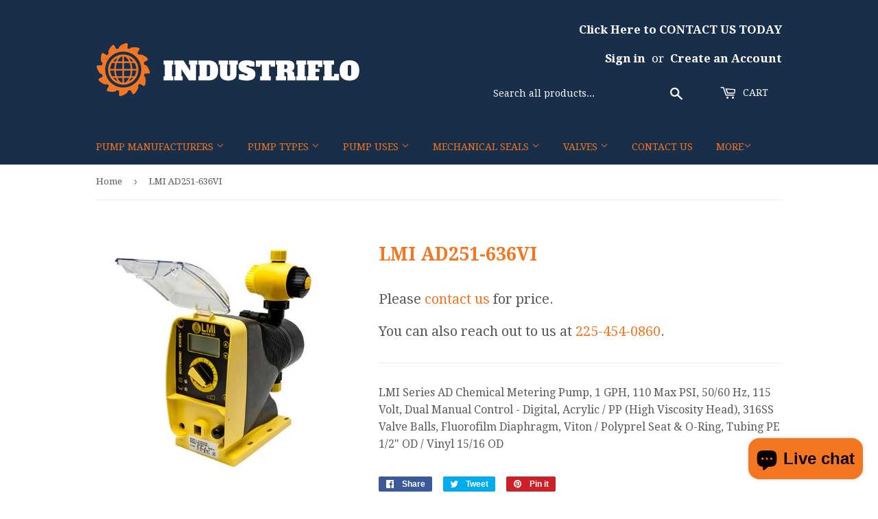

--- FILE ---
content_type: text/html; charset=utf-8
request_url: https://industriflo.com/products/lmi-ad251-636vi
body_size: 14277
content:
<!doctype html>
<!--[if lt IE 7]><html class="no-js lt-ie9 lt-ie8 lt-ie7" lang="en"> <![endif]-->
<!--[if IE 7]><html class="no-js lt-ie9 lt-ie8" lang="en"> <![endif]-->
<!--[if IE 8]><html class="no-js lt-ie9" lang="en"> <![endif]-->
<!--[if IE 9 ]><html class="ie9 no-js"> <![endif]-->
<!--[if (gt IE 9)|!(IE)]><!--> <html class="no-touch no-js"> <!--<![endif]-->
<head>

  <meta name="google-site-verification" content="JZSA7ZGZGhhv250t_c_wVgMcVBoym3H9HUUIJyp0HW8" />

  <!-- Basic page needs ================================================== -->
  <meta charset="utf-8">
  <meta http-equiv="X-UA-Compatible" content="IE=edge,chrome=1">

  

  <!-- Title and description ================================================== -->
  <title>
  LMI AD251-636VI &ndash; Industriflo
  </title>


  
    <meta name="description" content="LMI Series AD Chemical Metering Pump, 1 GPH, 110 Max PSI, 50/60 Hz, 115 Volt, Dual Manual Control - Digital, Acrylic / PP (High Viscosity Head), 316SS Valve Balls, Fluorofilm Diaphragm, Viton / Polyprel Seat &amp;amp; O-Ring, Tubing PE 1/2&quot; OD / Vinyl 15/16 OD">
  

  <!-- Product meta ================================================== -->
  
<meta property="og:site_name" content="Industriflo">
<meta property="og:url" content="https://industriflo.com/products/lmi-ad251-636vi">
<meta property="og:title" content="LMI AD251-636VI">
<meta property="og:type" content="product">
<meta property="og:description" content="LMI Series AD Chemical Metering Pump, 1 GPH, 110 Max PSI, 50/60 Hz, 115 Volt, Dual Manual Control - Digital, Acrylic / PP (High Viscosity Head), 316SS Valve Balls, Fluorofilm Diaphragm, Viton / Polyprel Seat &amp;amp; O-Ring, Tubing PE 1/2&quot; OD / Vinyl 15/16 OD"><meta property="og:price:amount" content="0.00">
  <meta property="og:price:currency" content="USD"><meta property="og:image" content="http://industriflo.com/cdn/shop/products/AD811-812NI_8f8c6f6d-53c3-4d1e-b939-cf9e2d7e489a_1024x1024.jpg?v=1645031913">
<meta property="og:image:secure_url" content="https://industriflo.com/cdn/shop/products/AD811-812NI_8f8c6f6d-53c3-4d1e-b939-cf9e2d7e489a_1024x1024.jpg?v=1645031913">



  <meta name="twitter:card" content="summary_large_image">
  <meta name="twitter:image" content="https://industriflo.com/cdn/shop/products/AD811-812NI_8f8c6f6d-53c3-4d1e-b939-cf9e2d7e489a_1024x1024.jpg?v=1645031913">
  <meta name="twitter:image:width" content="480">
  <meta name="twitter:image:height" content="480">

<meta name="twitter:title" content="LMI AD251-636VI">
<meta name="twitter:description" content="LMI Series AD Chemical Metering Pump, 1 GPH, 110 Max PSI, 50/60 Hz, 115 Volt, Dual Manual Control - Digital, Acrylic / PP (High Viscosity Head), 316SS Valve Balls, Fluorofilm Diaphragm, Viton / Polyprel Seat &amp;amp; O-Ring, Tubing PE 1/2&quot; OD / Vinyl 15/16 OD">


  <!-- Helpers ================================================== -->
  <link rel="canonical" href="https://industriflo.com/products/lmi-ad251-636vi">
  <meta name="viewport" content="width=device-width,initial-scale=1">

  <!-- CSS ================================================== -->
  <link href="//industriflo.com/cdn/shop/t/2/assets/theme.scss.css?v=136570910357013885781758750546" rel="stylesheet" type="text/css" media="all" />
  
  
  
  <link href="//fonts.googleapis.com/css?family=Droid+Serif:400,700" rel="stylesheet" type="text/css" media="all" />


  


  


  




  <!-- Header hook for plugins ================================================== -->
  <script>window.performance && window.performance.mark && window.performance.mark('shopify.content_for_header.start');</script><meta id="shopify-digital-wallet" name="shopify-digital-wallet" content="/18446899/digital_wallets/dialog">
<meta name="shopify-checkout-api-token" content="62e73c7a7a16fc3a9e1cc06c19cb16c6">
<meta id="in-context-paypal-metadata" data-shop-id="18446899" data-venmo-supported="false" data-environment="production" data-locale="en_US" data-paypal-v4="true" data-currency="USD">
<link rel="alternate" type="application/json+oembed" href="https://industriflo.com/products/lmi-ad251-636vi.oembed">
<script async="async" src="/checkouts/internal/preloads.js?locale=en-US"></script>
<link rel="preconnect" href="https://shop.app" crossorigin="anonymous">
<script async="async" src="https://shop.app/checkouts/internal/preloads.js?locale=en-US&shop_id=18446899" crossorigin="anonymous"></script>
<script id="apple-pay-shop-capabilities" type="application/json">{"shopId":18446899,"countryCode":"US","currencyCode":"USD","merchantCapabilities":["supports3DS"],"merchantId":"gid:\/\/shopify\/Shop\/18446899","merchantName":"Industriflo","requiredBillingContactFields":["postalAddress","email","phone"],"requiredShippingContactFields":["postalAddress","email","phone"],"shippingType":"shipping","supportedNetworks":["visa","masterCard","amex","discover","elo","jcb"],"total":{"type":"pending","label":"Industriflo","amount":"1.00"},"shopifyPaymentsEnabled":true,"supportsSubscriptions":true}</script>
<script id="shopify-features" type="application/json">{"accessToken":"62e73c7a7a16fc3a9e1cc06c19cb16c6","betas":["rich-media-storefront-analytics"],"domain":"industriflo.com","predictiveSearch":true,"shopId":18446899,"locale":"en"}</script>
<script>var Shopify = Shopify || {};
Shopify.shop = "international-pumps-and-parts.myshopify.com";
Shopify.locale = "en";
Shopify.currency = {"active":"USD","rate":"1.0"};
Shopify.country = "US";
Shopify.theme = {"name":"supply","id":175504400,"schema_name":"Supply","schema_version":"2.0.6","theme_store_id":679,"role":"main"};
Shopify.theme.handle = "null";
Shopify.theme.style = {"id":null,"handle":null};
Shopify.cdnHost = "industriflo.com/cdn";
Shopify.routes = Shopify.routes || {};
Shopify.routes.root = "/";</script>
<script type="module">!function(o){(o.Shopify=o.Shopify||{}).modules=!0}(window);</script>
<script>!function(o){function n(){var o=[];function n(){o.push(Array.prototype.slice.apply(arguments))}return n.q=o,n}var t=o.Shopify=o.Shopify||{};t.loadFeatures=n(),t.autoloadFeatures=n()}(window);</script>
<script>
  window.ShopifyPay = window.ShopifyPay || {};
  window.ShopifyPay.apiHost = "shop.app\/pay";
  window.ShopifyPay.redirectState = null;
</script>
<script id="shop-js-analytics" type="application/json">{"pageType":"product"}</script>
<script defer="defer" async type="module" src="//industriflo.com/cdn/shopifycloud/shop-js/modules/v2/client.init-shop-cart-sync_C5BV16lS.en.esm.js"></script>
<script defer="defer" async type="module" src="//industriflo.com/cdn/shopifycloud/shop-js/modules/v2/chunk.common_CygWptCX.esm.js"></script>
<script type="module">
  await import("//industriflo.com/cdn/shopifycloud/shop-js/modules/v2/client.init-shop-cart-sync_C5BV16lS.en.esm.js");
await import("//industriflo.com/cdn/shopifycloud/shop-js/modules/v2/chunk.common_CygWptCX.esm.js");

  window.Shopify.SignInWithShop?.initShopCartSync?.({"fedCMEnabled":true,"windoidEnabled":true});

</script>
<script>
  window.Shopify = window.Shopify || {};
  if (!window.Shopify.featureAssets) window.Shopify.featureAssets = {};
  window.Shopify.featureAssets['shop-js'] = {"shop-cart-sync":["modules/v2/client.shop-cart-sync_ZFArdW7E.en.esm.js","modules/v2/chunk.common_CygWptCX.esm.js"],"init-fed-cm":["modules/v2/client.init-fed-cm_CmiC4vf6.en.esm.js","modules/v2/chunk.common_CygWptCX.esm.js"],"shop-button":["modules/v2/client.shop-button_tlx5R9nI.en.esm.js","modules/v2/chunk.common_CygWptCX.esm.js"],"shop-cash-offers":["modules/v2/client.shop-cash-offers_DOA2yAJr.en.esm.js","modules/v2/chunk.common_CygWptCX.esm.js","modules/v2/chunk.modal_D71HUcav.esm.js"],"init-windoid":["modules/v2/client.init-windoid_sURxWdc1.en.esm.js","modules/v2/chunk.common_CygWptCX.esm.js"],"shop-toast-manager":["modules/v2/client.shop-toast-manager_ClPi3nE9.en.esm.js","modules/v2/chunk.common_CygWptCX.esm.js"],"init-shop-email-lookup-coordinator":["modules/v2/client.init-shop-email-lookup-coordinator_B8hsDcYM.en.esm.js","modules/v2/chunk.common_CygWptCX.esm.js"],"init-shop-cart-sync":["modules/v2/client.init-shop-cart-sync_C5BV16lS.en.esm.js","modules/v2/chunk.common_CygWptCX.esm.js"],"avatar":["modules/v2/client.avatar_BTnouDA3.en.esm.js"],"pay-button":["modules/v2/client.pay-button_FdsNuTd3.en.esm.js","modules/v2/chunk.common_CygWptCX.esm.js"],"init-customer-accounts":["modules/v2/client.init-customer-accounts_DxDtT_ad.en.esm.js","modules/v2/client.shop-login-button_C5VAVYt1.en.esm.js","modules/v2/chunk.common_CygWptCX.esm.js","modules/v2/chunk.modal_D71HUcav.esm.js"],"init-shop-for-new-customer-accounts":["modules/v2/client.init-shop-for-new-customer-accounts_ChsxoAhi.en.esm.js","modules/v2/client.shop-login-button_C5VAVYt1.en.esm.js","modules/v2/chunk.common_CygWptCX.esm.js","modules/v2/chunk.modal_D71HUcav.esm.js"],"shop-login-button":["modules/v2/client.shop-login-button_C5VAVYt1.en.esm.js","modules/v2/chunk.common_CygWptCX.esm.js","modules/v2/chunk.modal_D71HUcav.esm.js"],"init-customer-accounts-sign-up":["modules/v2/client.init-customer-accounts-sign-up_CPSyQ0Tj.en.esm.js","modules/v2/client.shop-login-button_C5VAVYt1.en.esm.js","modules/v2/chunk.common_CygWptCX.esm.js","modules/v2/chunk.modal_D71HUcav.esm.js"],"shop-follow-button":["modules/v2/client.shop-follow-button_Cva4Ekp9.en.esm.js","modules/v2/chunk.common_CygWptCX.esm.js","modules/v2/chunk.modal_D71HUcav.esm.js"],"checkout-modal":["modules/v2/client.checkout-modal_BPM8l0SH.en.esm.js","modules/v2/chunk.common_CygWptCX.esm.js","modules/v2/chunk.modal_D71HUcav.esm.js"],"lead-capture":["modules/v2/client.lead-capture_Bi8yE_yS.en.esm.js","modules/v2/chunk.common_CygWptCX.esm.js","modules/v2/chunk.modal_D71HUcav.esm.js"],"shop-login":["modules/v2/client.shop-login_D6lNrXab.en.esm.js","modules/v2/chunk.common_CygWptCX.esm.js","modules/v2/chunk.modal_D71HUcav.esm.js"],"payment-terms":["modules/v2/client.payment-terms_CZxnsJam.en.esm.js","modules/v2/chunk.common_CygWptCX.esm.js","modules/v2/chunk.modal_D71HUcav.esm.js"]};
</script>
<script id="__st">var __st={"a":18446899,"offset":-21600,"reqid":"89992cb3-f92f-416f-8d43-82040c9b8efa-1768695284","pageurl":"industriflo.com\/products\/lmi-ad251-636vi","u":"9b6f5713fed6","p":"product","rtyp":"product","rid":6655486984286};</script>
<script>window.ShopifyPaypalV4VisibilityTracking = true;</script>
<script id="captcha-bootstrap">!function(){'use strict';const t='contact',e='account',n='new_comment',o=[[t,t],['blogs',n],['comments',n],[t,'customer']],c=[[e,'customer_login'],[e,'guest_login'],[e,'recover_customer_password'],[e,'create_customer']],r=t=>t.map((([t,e])=>`form[action*='/${t}']:not([data-nocaptcha='true']) input[name='form_type'][value='${e}']`)).join(','),a=t=>()=>t?[...document.querySelectorAll(t)].map((t=>t.form)):[];function s(){const t=[...o],e=r(t);return a(e)}const i='password',u='form_key',d=['recaptcha-v3-token','g-recaptcha-response','h-captcha-response',i],f=()=>{try{return window.sessionStorage}catch{return}},m='__shopify_v',_=t=>t.elements[u];function p(t,e,n=!1){try{const o=window.sessionStorage,c=JSON.parse(o.getItem(e)),{data:r}=function(t){const{data:e,action:n}=t;return t[m]||n?{data:e,action:n}:{data:t,action:n}}(c);for(const[e,n]of Object.entries(r))t.elements[e]&&(t.elements[e].value=n);n&&o.removeItem(e)}catch(o){console.error('form repopulation failed',{error:o})}}const l='form_type',E='cptcha';function T(t){t.dataset[E]=!0}const w=window,h=w.document,L='Shopify',v='ce_forms',y='captcha';let A=!1;((t,e)=>{const n=(g='f06e6c50-85a8-45c8-87d0-21a2b65856fe',I='https://cdn.shopify.com/shopifycloud/storefront-forms-hcaptcha/ce_storefront_forms_captcha_hcaptcha.v1.5.2.iife.js',D={infoText:'Protected by hCaptcha',privacyText:'Privacy',termsText:'Terms'},(t,e,n)=>{const o=w[L][v],c=o.bindForm;if(c)return c(t,g,e,D).then(n);var r;o.q.push([[t,g,e,D],n]),r=I,A||(h.body.append(Object.assign(h.createElement('script'),{id:'captcha-provider',async:!0,src:r})),A=!0)});var g,I,D;w[L]=w[L]||{},w[L][v]=w[L][v]||{},w[L][v].q=[],w[L][y]=w[L][y]||{},w[L][y].protect=function(t,e){n(t,void 0,e),T(t)},Object.freeze(w[L][y]),function(t,e,n,w,h,L){const[v,y,A,g]=function(t,e,n){const i=e?o:[],u=t?c:[],d=[...i,...u],f=r(d),m=r(i),_=r(d.filter((([t,e])=>n.includes(e))));return[a(f),a(m),a(_),s()]}(w,h,L),I=t=>{const e=t.target;return e instanceof HTMLFormElement?e:e&&e.form},D=t=>v().includes(t);t.addEventListener('submit',(t=>{const e=I(t);if(!e)return;const n=D(e)&&!e.dataset.hcaptchaBound&&!e.dataset.recaptchaBound,o=_(e),c=g().includes(e)&&(!o||!o.value);(n||c)&&t.preventDefault(),c&&!n&&(function(t){try{if(!f())return;!function(t){const e=f();if(!e)return;const n=_(t);if(!n)return;const o=n.value;o&&e.removeItem(o)}(t);const e=Array.from(Array(32),(()=>Math.random().toString(36)[2])).join('');!function(t,e){_(t)||t.append(Object.assign(document.createElement('input'),{type:'hidden',name:u})),t.elements[u].value=e}(t,e),function(t,e){const n=f();if(!n)return;const o=[...t.querySelectorAll(`input[type='${i}']`)].map((({name:t})=>t)),c=[...d,...o],r={};for(const[a,s]of new FormData(t).entries())c.includes(a)||(r[a]=s);n.setItem(e,JSON.stringify({[m]:1,action:t.action,data:r}))}(t,e)}catch(e){console.error('failed to persist form',e)}}(e),e.submit())}));const S=(t,e)=>{t&&!t.dataset[E]&&(n(t,e.some((e=>e===t))),T(t))};for(const o of['focusin','change'])t.addEventListener(o,(t=>{const e=I(t);D(e)&&S(e,y())}));const B=e.get('form_key'),M=e.get(l),P=B&&M;t.addEventListener('DOMContentLoaded',(()=>{const t=y();if(P)for(const e of t)e.elements[l].value===M&&p(e,B);[...new Set([...A(),...v().filter((t=>'true'===t.dataset.shopifyCaptcha))])].forEach((e=>S(e,t)))}))}(h,new URLSearchParams(w.location.search),n,t,e,['guest_login'])})(!0,!0)}();</script>
<script integrity="sha256-4kQ18oKyAcykRKYeNunJcIwy7WH5gtpwJnB7kiuLZ1E=" data-source-attribution="shopify.loadfeatures" defer="defer" src="//industriflo.com/cdn/shopifycloud/storefront/assets/storefront/load_feature-a0a9edcb.js" crossorigin="anonymous"></script>
<script crossorigin="anonymous" defer="defer" src="//industriflo.com/cdn/shopifycloud/storefront/assets/shopify_pay/storefront-65b4c6d7.js?v=20250812"></script>
<script data-source-attribution="shopify.dynamic_checkout.dynamic.init">var Shopify=Shopify||{};Shopify.PaymentButton=Shopify.PaymentButton||{isStorefrontPortableWallets:!0,init:function(){window.Shopify.PaymentButton.init=function(){};var t=document.createElement("script");t.src="https://industriflo.com/cdn/shopifycloud/portable-wallets/latest/portable-wallets.en.js",t.type="module",document.head.appendChild(t)}};
</script>
<script data-source-attribution="shopify.dynamic_checkout.buyer_consent">
  function portableWalletsHideBuyerConsent(e){var t=document.getElementById("shopify-buyer-consent"),n=document.getElementById("shopify-subscription-policy-button");t&&n&&(t.classList.add("hidden"),t.setAttribute("aria-hidden","true"),n.removeEventListener("click",e))}function portableWalletsShowBuyerConsent(e){var t=document.getElementById("shopify-buyer-consent"),n=document.getElementById("shopify-subscription-policy-button");t&&n&&(t.classList.remove("hidden"),t.removeAttribute("aria-hidden"),n.addEventListener("click",e))}window.Shopify?.PaymentButton&&(window.Shopify.PaymentButton.hideBuyerConsent=portableWalletsHideBuyerConsent,window.Shopify.PaymentButton.showBuyerConsent=portableWalletsShowBuyerConsent);
</script>
<script data-source-attribution="shopify.dynamic_checkout.cart.bootstrap">document.addEventListener("DOMContentLoaded",(function(){function t(){return document.querySelector("shopify-accelerated-checkout-cart, shopify-accelerated-checkout")}if(t())Shopify.PaymentButton.init();else{new MutationObserver((function(e,n){t()&&(Shopify.PaymentButton.init(),n.disconnect())})).observe(document.body,{childList:!0,subtree:!0})}}));
</script>
<link id="shopify-accelerated-checkout-styles" rel="stylesheet" media="screen" href="https://industriflo.com/cdn/shopifycloud/portable-wallets/latest/accelerated-checkout-backwards-compat.css" crossorigin="anonymous">
<style id="shopify-accelerated-checkout-cart">
        #shopify-buyer-consent {
  margin-top: 1em;
  display: inline-block;
  width: 100%;
}

#shopify-buyer-consent.hidden {
  display: none;
}

#shopify-subscription-policy-button {
  background: none;
  border: none;
  padding: 0;
  text-decoration: underline;
  font-size: inherit;
  cursor: pointer;
}

#shopify-subscription-policy-button::before {
  box-shadow: none;
}

      </style>

<script>window.performance && window.performance.mark && window.performance.mark('shopify.content_for_header.end');</script>

  

<!--[if lt IE 9]>
<script src="//cdnjs.cloudflare.com/ajax/libs/html5shiv/3.7.2/html5shiv.min.js" type="text/javascript"></script>
<script src="//industriflo.com/cdn/shop/t/2/assets/respond.min.js?191" type="text/javascript"></script>
<link href="//industriflo.com/cdn/shop/t/2/assets/respond-proxy.html" id="respond-proxy" rel="respond-proxy" />
<link href="//industriflo.com/search?q=332e58c0e9e8d0de15967e827111ba01" id="respond-redirect" rel="respond-redirect" />
<script src="//industriflo.com/search?q=332e58c0e9e8d0de15967e827111ba01" type="text/javascript"></script>
<![endif]-->
<!--[if (lte IE 9) ]><script src="//industriflo.com/cdn/shop/t/2/assets/match-media.min.js?191" type="text/javascript"></script><![endif]-->


  
  

  <script src="//ajax.googleapis.com/ajax/libs/jquery/1.11.0/jquery.min.js" type="text/javascript"></script>


  <!--[if (gt IE 9)|!(IE)]><!--><script src="//industriflo.com/cdn/shop/t/2/assets/vendor.js?v=20934897072029105491497995151" defer="defer"></script><!--<![endif]-->
  <!--[if lte IE 9]><script src="//industriflo.com/cdn/shop/t/2/assets/vendor.js?v=20934897072029105491497995151"></script><![endif]-->

  <!--[if (gt IE 9)|!(IE)]><!--><script src="//industriflo.com/cdn/shop/t/2/assets/theme.js?v=180027726730048446191501712235" defer="defer"></script><!--<![endif]-->
  <!--[if lte IE 9]><script src="//industriflo.com/cdn/shop/t/2/assets/theme.js?v=180027726730048446191501712235"></script><![endif]-->

<!-- Google tag (gtag.js) -->
<script async src="https://www.googletagmanager.com/gtag/js?id=AW-792354855"></script>
<script>
  window.dataLayer = window.dataLayer || [];
  function gtag(){dataLayer.push(arguments);}
  gtag('js', new Date());

  gtag('config', 'AW-792354855');
</script>

<script>
  gtag('config', 'AW-792354855/IZyjCKyE0fwDEKfA6fkC', {
    'phone_conversion_number': '(225) 454-0860'
  });
</script>
  
<script src="https://cdn.shopify.com/extensions/7bc9bb47-adfa-4267-963e-cadee5096caf/inbox-1252/assets/inbox-chat-loader.js" type="text/javascript" defer="defer"></script>
<link href="https://monorail-edge.shopifysvc.com" rel="dns-prefetch">
<script>(function(){if ("sendBeacon" in navigator && "performance" in window) {try {var session_token_from_headers = performance.getEntriesByType('navigation')[0].serverTiming.find(x => x.name == '_s').description;} catch {var session_token_from_headers = undefined;}var session_cookie_matches = document.cookie.match(/_shopify_s=([^;]*)/);var session_token_from_cookie = session_cookie_matches && session_cookie_matches.length === 2 ? session_cookie_matches[1] : "";var session_token = session_token_from_headers || session_token_from_cookie || "";function handle_abandonment_event(e) {var entries = performance.getEntries().filter(function(entry) {return /monorail-edge.shopifysvc.com/.test(entry.name);});if (!window.abandonment_tracked && entries.length === 0) {window.abandonment_tracked = true;var currentMs = Date.now();var navigation_start = performance.timing.navigationStart;var payload = {shop_id: 18446899,url: window.location.href,navigation_start,duration: currentMs - navigation_start,session_token,page_type: "product"};window.navigator.sendBeacon("https://monorail-edge.shopifysvc.com/v1/produce", JSON.stringify({schema_id: "online_store_buyer_site_abandonment/1.1",payload: payload,metadata: {event_created_at_ms: currentMs,event_sent_at_ms: currentMs}}));}}window.addEventListener('pagehide', handle_abandonment_event);}}());</script>
<script id="web-pixels-manager-setup">(function e(e,d,r,n,o){if(void 0===o&&(o={}),!Boolean(null===(a=null===(i=window.Shopify)||void 0===i?void 0:i.analytics)||void 0===a?void 0:a.replayQueue)){var i,a;window.Shopify=window.Shopify||{};var t=window.Shopify;t.analytics=t.analytics||{};var s=t.analytics;s.replayQueue=[],s.publish=function(e,d,r){return s.replayQueue.push([e,d,r]),!0};try{self.performance.mark("wpm:start")}catch(e){}var l=function(){var e={modern:/Edge?\/(1{2}[4-9]|1[2-9]\d|[2-9]\d{2}|\d{4,})\.\d+(\.\d+|)|Firefox\/(1{2}[4-9]|1[2-9]\d|[2-9]\d{2}|\d{4,})\.\d+(\.\d+|)|Chrom(ium|e)\/(9{2}|\d{3,})\.\d+(\.\d+|)|(Maci|X1{2}).+ Version\/(15\.\d+|(1[6-9]|[2-9]\d|\d{3,})\.\d+)([,.]\d+|)( \(\w+\)|)( Mobile\/\w+|) Safari\/|Chrome.+OPR\/(9{2}|\d{3,})\.\d+\.\d+|(CPU[ +]OS|iPhone[ +]OS|CPU[ +]iPhone|CPU IPhone OS|CPU iPad OS)[ +]+(15[._]\d+|(1[6-9]|[2-9]\d|\d{3,})[._]\d+)([._]\d+|)|Android:?[ /-](13[3-9]|1[4-9]\d|[2-9]\d{2}|\d{4,})(\.\d+|)(\.\d+|)|Android.+Firefox\/(13[5-9]|1[4-9]\d|[2-9]\d{2}|\d{4,})\.\d+(\.\d+|)|Android.+Chrom(ium|e)\/(13[3-9]|1[4-9]\d|[2-9]\d{2}|\d{4,})\.\d+(\.\d+|)|SamsungBrowser\/([2-9]\d|\d{3,})\.\d+/,legacy:/Edge?\/(1[6-9]|[2-9]\d|\d{3,})\.\d+(\.\d+|)|Firefox\/(5[4-9]|[6-9]\d|\d{3,})\.\d+(\.\d+|)|Chrom(ium|e)\/(5[1-9]|[6-9]\d|\d{3,})\.\d+(\.\d+|)([\d.]+$|.*Safari\/(?![\d.]+ Edge\/[\d.]+$))|(Maci|X1{2}).+ Version\/(10\.\d+|(1[1-9]|[2-9]\d|\d{3,})\.\d+)([,.]\d+|)( \(\w+\)|)( Mobile\/\w+|) Safari\/|Chrome.+OPR\/(3[89]|[4-9]\d|\d{3,})\.\d+\.\d+|(CPU[ +]OS|iPhone[ +]OS|CPU[ +]iPhone|CPU IPhone OS|CPU iPad OS)[ +]+(10[._]\d+|(1[1-9]|[2-9]\d|\d{3,})[._]\d+)([._]\d+|)|Android:?[ /-](13[3-9]|1[4-9]\d|[2-9]\d{2}|\d{4,})(\.\d+|)(\.\d+|)|Mobile Safari.+OPR\/([89]\d|\d{3,})\.\d+\.\d+|Android.+Firefox\/(13[5-9]|1[4-9]\d|[2-9]\d{2}|\d{4,})\.\d+(\.\d+|)|Android.+Chrom(ium|e)\/(13[3-9]|1[4-9]\d|[2-9]\d{2}|\d{4,})\.\d+(\.\d+|)|Android.+(UC? ?Browser|UCWEB|U3)[ /]?(15\.([5-9]|\d{2,})|(1[6-9]|[2-9]\d|\d{3,})\.\d+)\.\d+|SamsungBrowser\/(5\.\d+|([6-9]|\d{2,})\.\d+)|Android.+MQ{2}Browser\/(14(\.(9|\d{2,})|)|(1[5-9]|[2-9]\d|\d{3,})(\.\d+|))(\.\d+|)|K[Aa][Ii]OS\/(3\.\d+|([4-9]|\d{2,})\.\d+)(\.\d+|)/},d=e.modern,r=e.legacy,n=navigator.userAgent;return n.match(d)?"modern":n.match(r)?"legacy":"unknown"}(),u="modern"===l?"modern":"legacy",c=(null!=n?n:{modern:"",legacy:""})[u],f=function(e){return[e.baseUrl,"/wpm","/b",e.hashVersion,"modern"===e.buildTarget?"m":"l",".js"].join("")}({baseUrl:d,hashVersion:r,buildTarget:u}),m=function(e){var d=e.version,r=e.bundleTarget,n=e.surface,o=e.pageUrl,i=e.monorailEndpoint;return{emit:function(e){var a=e.status,t=e.errorMsg,s=(new Date).getTime(),l=JSON.stringify({metadata:{event_sent_at_ms:s},events:[{schema_id:"web_pixels_manager_load/3.1",payload:{version:d,bundle_target:r,page_url:o,status:a,surface:n,error_msg:t},metadata:{event_created_at_ms:s}}]});if(!i)return console&&console.warn&&console.warn("[Web Pixels Manager] No Monorail endpoint provided, skipping logging."),!1;try{return self.navigator.sendBeacon.bind(self.navigator)(i,l)}catch(e){}var u=new XMLHttpRequest;try{return u.open("POST",i,!0),u.setRequestHeader("Content-Type","text/plain"),u.send(l),!0}catch(e){return console&&console.warn&&console.warn("[Web Pixels Manager] Got an unhandled error while logging to Monorail."),!1}}}}({version:r,bundleTarget:l,surface:e.surface,pageUrl:self.location.href,monorailEndpoint:e.monorailEndpoint});try{o.browserTarget=l,function(e){var d=e.src,r=e.async,n=void 0===r||r,o=e.onload,i=e.onerror,a=e.sri,t=e.scriptDataAttributes,s=void 0===t?{}:t,l=document.createElement("script"),u=document.querySelector("head"),c=document.querySelector("body");if(l.async=n,l.src=d,a&&(l.integrity=a,l.crossOrigin="anonymous"),s)for(var f in s)if(Object.prototype.hasOwnProperty.call(s,f))try{l.dataset[f]=s[f]}catch(e){}if(o&&l.addEventListener("load",o),i&&l.addEventListener("error",i),u)u.appendChild(l);else{if(!c)throw new Error("Did not find a head or body element to append the script");c.appendChild(l)}}({src:f,async:!0,onload:function(){if(!function(){var e,d;return Boolean(null===(d=null===(e=window.Shopify)||void 0===e?void 0:e.analytics)||void 0===d?void 0:d.initialized)}()){var d=window.webPixelsManager.init(e)||void 0;if(d){var r=window.Shopify.analytics;r.replayQueue.forEach((function(e){var r=e[0],n=e[1],o=e[2];d.publishCustomEvent(r,n,o)})),r.replayQueue=[],r.publish=d.publishCustomEvent,r.visitor=d.visitor,r.initialized=!0}}},onerror:function(){return m.emit({status:"failed",errorMsg:"".concat(f," has failed to load")})},sri:function(e){var d=/^sha384-[A-Za-z0-9+/=]+$/;return"string"==typeof e&&d.test(e)}(c)?c:"",scriptDataAttributes:o}),m.emit({status:"loading"})}catch(e){m.emit({status:"failed",errorMsg:(null==e?void 0:e.message)||"Unknown error"})}}})({shopId: 18446899,storefrontBaseUrl: "https://industriflo.com",extensionsBaseUrl: "https://extensions.shopifycdn.com/cdn/shopifycloud/web-pixels-manager",monorailEndpoint: "https://monorail-edge.shopifysvc.com/unstable/produce_batch",surface: "storefront-renderer",enabledBetaFlags: ["2dca8a86"],webPixelsConfigList: [{"id":"341409886","configuration":"{\"config\":\"{\\\"pixel_id\\\":\\\"G-C9THVX6TD3\\\",\\\"gtag_events\\\":[{\\\"type\\\":\\\"purchase\\\",\\\"action_label\\\":\\\"G-C9THVX6TD3\\\"},{\\\"type\\\":\\\"page_view\\\",\\\"action_label\\\":\\\"G-C9THVX6TD3\\\"},{\\\"type\\\":\\\"view_item\\\",\\\"action_label\\\":\\\"G-C9THVX6TD3\\\"},{\\\"type\\\":\\\"search\\\",\\\"action_label\\\":\\\"G-C9THVX6TD3\\\"},{\\\"type\\\":\\\"add_to_cart\\\",\\\"action_label\\\":\\\"G-C9THVX6TD3\\\"},{\\\"type\\\":\\\"begin_checkout\\\",\\\"action_label\\\":\\\"G-C9THVX6TD3\\\"},{\\\"type\\\":\\\"add_payment_info\\\",\\\"action_label\\\":\\\"G-C9THVX6TD3\\\"}],\\\"enable_monitoring_mode\\\":false}\"}","eventPayloadVersion":"v1","runtimeContext":"OPEN","scriptVersion":"b2a88bafab3e21179ed38636efcd8a93","type":"APP","apiClientId":1780363,"privacyPurposes":[],"dataSharingAdjustments":{"protectedCustomerApprovalScopes":["read_customer_address","read_customer_email","read_customer_name","read_customer_personal_data","read_customer_phone"]}},{"id":"shopify-app-pixel","configuration":"{}","eventPayloadVersion":"v1","runtimeContext":"STRICT","scriptVersion":"0450","apiClientId":"shopify-pixel","type":"APP","privacyPurposes":["ANALYTICS","MARKETING"]},{"id":"shopify-custom-pixel","eventPayloadVersion":"v1","runtimeContext":"LAX","scriptVersion":"0450","apiClientId":"shopify-pixel","type":"CUSTOM","privacyPurposes":["ANALYTICS","MARKETING"]}],isMerchantRequest: false,initData: {"shop":{"name":"Industriflo","paymentSettings":{"currencyCode":"USD"},"myshopifyDomain":"international-pumps-and-parts.myshopify.com","countryCode":"US","storefrontUrl":"https:\/\/industriflo.com"},"customer":null,"cart":null,"checkout":null,"productVariants":[{"price":{"amount":0.0,"currencyCode":"USD"},"product":{"title":"LMI AD251-636VI","vendor":"LMI","id":"6655486984286","untranslatedTitle":"LMI AD251-636VI","url":"\/products\/lmi-ad251-636vi","type":"Pump"},"id":"39629698826334","image":{"src":"\/\/industriflo.com\/cdn\/shop\/products\/AD811-812NI_8f8c6f6d-53c3-4d1e-b939-cf9e2d7e489a.jpg?v=1645031913"},"sku":"","title":"Default Title","untranslatedTitle":"Default Title"}],"purchasingCompany":null},},"https://industriflo.com/cdn","fcfee988w5aeb613cpc8e4bc33m6693e112",{"modern":"","legacy":""},{"shopId":"18446899","storefrontBaseUrl":"https:\/\/industriflo.com","extensionBaseUrl":"https:\/\/extensions.shopifycdn.com\/cdn\/shopifycloud\/web-pixels-manager","surface":"storefront-renderer","enabledBetaFlags":"[\"2dca8a86\"]","isMerchantRequest":"false","hashVersion":"fcfee988w5aeb613cpc8e4bc33m6693e112","publish":"custom","events":"[[\"page_viewed\",{}],[\"product_viewed\",{\"productVariant\":{\"price\":{\"amount\":0.0,\"currencyCode\":\"USD\"},\"product\":{\"title\":\"LMI AD251-636VI\",\"vendor\":\"LMI\",\"id\":\"6655486984286\",\"untranslatedTitle\":\"LMI AD251-636VI\",\"url\":\"\/products\/lmi-ad251-636vi\",\"type\":\"Pump\"},\"id\":\"39629698826334\",\"image\":{\"src\":\"\/\/industriflo.com\/cdn\/shop\/products\/AD811-812NI_8f8c6f6d-53c3-4d1e-b939-cf9e2d7e489a.jpg?v=1645031913\"},\"sku\":\"\",\"title\":\"Default Title\",\"untranslatedTitle\":\"Default Title\"}}]]"});</script><script>
  window.ShopifyAnalytics = window.ShopifyAnalytics || {};
  window.ShopifyAnalytics.meta = window.ShopifyAnalytics.meta || {};
  window.ShopifyAnalytics.meta.currency = 'USD';
  var meta = {"product":{"id":6655486984286,"gid":"gid:\/\/shopify\/Product\/6655486984286","vendor":"LMI","type":"Pump","handle":"lmi-ad251-636vi","variants":[{"id":39629698826334,"price":0,"name":"LMI AD251-636VI","public_title":null,"sku":""}],"remote":false},"page":{"pageType":"product","resourceType":"product","resourceId":6655486984286,"requestId":"89992cb3-f92f-416f-8d43-82040c9b8efa-1768695284"}};
  for (var attr in meta) {
    window.ShopifyAnalytics.meta[attr] = meta[attr];
  }
</script>
<script class="analytics">
  (function () {
    var customDocumentWrite = function(content) {
      var jquery = null;

      if (window.jQuery) {
        jquery = window.jQuery;
      } else if (window.Checkout && window.Checkout.$) {
        jquery = window.Checkout.$;
      }

      if (jquery) {
        jquery('body').append(content);
      }
    };

    var hasLoggedConversion = function(token) {
      if (token) {
        return document.cookie.indexOf('loggedConversion=' + token) !== -1;
      }
      return false;
    }

    var setCookieIfConversion = function(token) {
      if (token) {
        var twoMonthsFromNow = new Date(Date.now());
        twoMonthsFromNow.setMonth(twoMonthsFromNow.getMonth() + 2);

        document.cookie = 'loggedConversion=' + token + '; expires=' + twoMonthsFromNow;
      }
    }

    var trekkie = window.ShopifyAnalytics.lib = window.trekkie = window.trekkie || [];
    if (trekkie.integrations) {
      return;
    }
    trekkie.methods = [
      'identify',
      'page',
      'ready',
      'track',
      'trackForm',
      'trackLink'
    ];
    trekkie.factory = function(method) {
      return function() {
        var args = Array.prototype.slice.call(arguments);
        args.unshift(method);
        trekkie.push(args);
        return trekkie;
      };
    };
    for (var i = 0; i < trekkie.methods.length; i++) {
      var key = trekkie.methods[i];
      trekkie[key] = trekkie.factory(key);
    }
    trekkie.load = function(config) {
      trekkie.config = config || {};
      trekkie.config.initialDocumentCookie = document.cookie;
      var first = document.getElementsByTagName('script')[0];
      var script = document.createElement('script');
      script.type = 'text/javascript';
      script.onerror = function(e) {
        var scriptFallback = document.createElement('script');
        scriptFallback.type = 'text/javascript';
        scriptFallback.onerror = function(error) {
                var Monorail = {
      produce: function produce(monorailDomain, schemaId, payload) {
        var currentMs = new Date().getTime();
        var event = {
          schema_id: schemaId,
          payload: payload,
          metadata: {
            event_created_at_ms: currentMs,
            event_sent_at_ms: currentMs
          }
        };
        return Monorail.sendRequest("https://" + monorailDomain + "/v1/produce", JSON.stringify(event));
      },
      sendRequest: function sendRequest(endpointUrl, payload) {
        // Try the sendBeacon API
        if (window && window.navigator && typeof window.navigator.sendBeacon === 'function' && typeof window.Blob === 'function' && !Monorail.isIos12()) {
          var blobData = new window.Blob([payload], {
            type: 'text/plain'
          });

          if (window.navigator.sendBeacon(endpointUrl, blobData)) {
            return true;
          } // sendBeacon was not successful

        } // XHR beacon

        var xhr = new XMLHttpRequest();

        try {
          xhr.open('POST', endpointUrl);
          xhr.setRequestHeader('Content-Type', 'text/plain');
          xhr.send(payload);
        } catch (e) {
          console.log(e);
        }

        return false;
      },
      isIos12: function isIos12() {
        return window.navigator.userAgent.lastIndexOf('iPhone; CPU iPhone OS 12_') !== -1 || window.navigator.userAgent.lastIndexOf('iPad; CPU OS 12_') !== -1;
      }
    };
    Monorail.produce('monorail-edge.shopifysvc.com',
      'trekkie_storefront_load_errors/1.1',
      {shop_id: 18446899,
      theme_id: 175504400,
      app_name: "storefront",
      context_url: window.location.href,
      source_url: "//industriflo.com/cdn/s/trekkie.storefront.cd680fe47e6c39ca5d5df5f0a32d569bc48c0f27.min.js"});

        };
        scriptFallback.async = true;
        scriptFallback.src = '//industriflo.com/cdn/s/trekkie.storefront.cd680fe47e6c39ca5d5df5f0a32d569bc48c0f27.min.js';
        first.parentNode.insertBefore(scriptFallback, first);
      };
      script.async = true;
      script.src = '//industriflo.com/cdn/s/trekkie.storefront.cd680fe47e6c39ca5d5df5f0a32d569bc48c0f27.min.js';
      first.parentNode.insertBefore(script, first);
    };
    trekkie.load(
      {"Trekkie":{"appName":"storefront","development":false,"defaultAttributes":{"shopId":18446899,"isMerchantRequest":null,"themeId":175504400,"themeCityHash":"7676844867840724096","contentLanguage":"en","currency":"USD","eventMetadataId":"3ea98cee-3992-4a9c-87a0-89883ca9b04f"},"isServerSideCookieWritingEnabled":true,"monorailRegion":"shop_domain","enabledBetaFlags":["65f19447"]},"Session Attribution":{},"S2S":{"facebookCapiEnabled":false,"source":"trekkie-storefront-renderer","apiClientId":580111}}
    );

    var loaded = false;
    trekkie.ready(function() {
      if (loaded) return;
      loaded = true;

      window.ShopifyAnalytics.lib = window.trekkie;

      var originalDocumentWrite = document.write;
      document.write = customDocumentWrite;
      try { window.ShopifyAnalytics.merchantGoogleAnalytics.call(this); } catch(error) {};
      document.write = originalDocumentWrite;

      window.ShopifyAnalytics.lib.page(null,{"pageType":"product","resourceType":"product","resourceId":6655486984286,"requestId":"89992cb3-f92f-416f-8d43-82040c9b8efa-1768695284","shopifyEmitted":true});

      var match = window.location.pathname.match(/checkouts\/(.+)\/(thank_you|post_purchase)/)
      var token = match? match[1]: undefined;
      if (!hasLoggedConversion(token)) {
        setCookieIfConversion(token);
        window.ShopifyAnalytics.lib.track("Viewed Product",{"currency":"USD","variantId":39629698826334,"productId":6655486984286,"productGid":"gid:\/\/shopify\/Product\/6655486984286","name":"LMI AD251-636VI","price":"0.00","sku":"","brand":"LMI","variant":null,"category":"Pump","nonInteraction":true,"remote":false},undefined,undefined,{"shopifyEmitted":true});
      window.ShopifyAnalytics.lib.track("monorail:\/\/trekkie_storefront_viewed_product\/1.1",{"currency":"USD","variantId":39629698826334,"productId":6655486984286,"productGid":"gid:\/\/shopify\/Product\/6655486984286","name":"LMI AD251-636VI","price":"0.00","sku":"","brand":"LMI","variant":null,"category":"Pump","nonInteraction":true,"remote":false,"referer":"https:\/\/industriflo.com\/products\/lmi-ad251-636vi"});
      }
    });


        var eventsListenerScript = document.createElement('script');
        eventsListenerScript.async = true;
        eventsListenerScript.src = "//industriflo.com/cdn/shopifycloud/storefront/assets/shop_events_listener-3da45d37.js";
        document.getElementsByTagName('head')[0].appendChild(eventsListenerScript);

})();</script>
  <script>
  if (!window.ga || (window.ga && typeof window.ga !== 'function')) {
    window.ga = function ga() {
      (window.ga.q = window.ga.q || []).push(arguments);
      if (window.Shopify && window.Shopify.analytics && typeof window.Shopify.analytics.publish === 'function') {
        window.Shopify.analytics.publish("ga_stub_called", {}, {sendTo: "google_osp_migration"});
      }
      console.error("Shopify's Google Analytics stub called with:", Array.from(arguments), "\nSee https://help.shopify.com/manual/promoting-marketing/pixels/pixel-migration#google for more information.");
    };
    if (window.Shopify && window.Shopify.analytics && typeof window.Shopify.analytics.publish === 'function') {
      window.Shopify.analytics.publish("ga_stub_initialized", {}, {sendTo: "google_osp_migration"});
    }
  }
</script>
<script
  defer
  src="https://industriflo.com/cdn/shopifycloud/perf-kit/shopify-perf-kit-3.0.4.min.js"
  data-application="storefront-renderer"
  data-shop-id="18446899"
  data-render-region="gcp-us-central1"
  data-page-type="product"
  data-theme-instance-id="175504400"
  data-theme-name="Supply"
  data-theme-version="2.0.6"
  data-monorail-region="shop_domain"
  data-resource-timing-sampling-rate="10"
  data-shs="true"
  data-shs-beacon="true"
  data-shs-export-with-fetch="true"
  data-shs-logs-sample-rate="1"
  data-shs-beacon-endpoint="https://industriflo.com/api/collect"
></script>
</head>

<body id="lmi-ad251-636vi" class="template-product" >

  <div id="shopify-section-header" class="shopify-section header-section"><header class="site-header" role="banner" data-section-id="header" data-section-type="header-section">
  <div class="wrapper">

    <div class="grid--full">
      <div class="grid-item large--one-half">
        
          <div class="h1 header-logo" itemscope itemtype="http://schema.org/Organization">
        
          
          
            <a href="/" itemprop="url">
              <img src="//industriflo.com/cdn/shop/files/industriflo_logo_400x.png?v=1613716329"
                   srcset="//industriflo.com/cdn/shop/files/industriflo_logo_400x.png?v=1613716329 1x, //industriflo.com/cdn/shop/files/industriflo_logo_400x@2x.png?v=1613716329 2x"
                   alt="Industriflo"
                   itemprop="logo">
            </a>
          
        
          </div>
        
      </div>

      <div class="grid-item large--one-half text-center large--text-right">
        
          <div class="site-header--text-links">
            
              
                <a href="/pages/contact-us">
              

                <p>Click Here to CONTACT US TODAY</p>

              
                </a>
              
            

            
              <span class="site-header--meta-links medium-down--hide">
                
                  <a href="/account/login" id="customer_login_link">Sign in</a>
                  <span class="site-header--spacer">or</span>
                  <a href="/account/register" id="customer_register_link">Create an Account</a>
                
              </span>
            
          </div>

          <br class="medium-down--hide">
        

        <form action="/search" method="get" class="search-bar" role="search">
  <input type="hidden" name="type" value="product">

  <input type="search" name="q" value="" placeholder="Search all products..." aria-label="Search all products...">
  <button type="submit" class="search-bar--submit icon-fallback-text">
    <span class="icon icon-search" aria-hidden="true"></span>
    <span class="fallback-text">Search</span>
  </button>
</form>


        <a href="/cart" class="header-cart-btn cart-toggle">
          <span class="icon icon-cart"></span>
          Cart <span class="cart-count cart-badge--desktop hidden-count">0</span>
        </a>
      </div>
    </div>

  </div>
</header>

<nav class="nav-bar" role="navigation">
  <div class="wrapper">
    <form action="/search" method="get" class="search-bar" role="search">
  <input type="hidden" name="type" value="product">

  <input type="search" name="q" value="" placeholder="Search all products..." aria-label="Search all products...">
  <button type="submit" class="search-bar--submit icon-fallback-text">
    <span class="icon icon-search" aria-hidden="true"></span>
    <span class="fallback-text">Search</span>
  </button>
</form>

    <ul class="site-nav" id="accessibleNav">
  
  <li class="large--hide">
    <a href="/">Home</a>
  </li>
  
  
    
    
      <li class="site-nav--has-dropdown" aria-haspopup="true">
        <a href="/pages/manufacturers">
          Pump Manufacturers
          <span class="icon-fallback-text">
            <span class="icon icon-arrow-down" aria-hidden="true"></span>
          </span>
        </a>
        <ul class="site-nav--dropdown">
          
            <li ><a href="/pages/all-flo-pumps">All-Flo Pumps</a></li>
          
            <li ><a href="/collections/amt-pumps">AMT Pumps</a></li>
          
            <li ><a href="/collections/ansi-pumps">ANSIMAG</a></li>
          
            <li ><a href="/collections/aurora-pumps">Aurora</a></li>
          
            <li ><a href="/collections/bjm-pumps">BJM Pumps</a></li>
          
            <li ><a href="/collections/blue-white">Blue White</a></li>
          
            <li ><a href="/collections/finish-thompson/Finish-Thompson">Finish Thompson</a></li>
          
            <li ><a href="/collections/gorman-rupp">Gorman Rupp</a></li>
          
            <li ><a href="/collections/innomag-pumps">Innomag</a></li>
          
            <li ><a href="/collections/lmi">LMI</a></li>
          
            <li ><a href="/collections/milton-roy">Milton Roy</a></li>
          
            <li ><a href="/collections/neptune">Neptune</a></li>
          
            <li ><a href="/collections/prominent-pumps">Prominent</a></li>
          
            <li ><a href="/collections/roper">Roper</a></li>
          
            <li ><a href="/collections/summit">Summit </a></li>
          
            <li ><a href="/collections/truflo">Truflo</a></li>
          
            <li ><a href="/collections/viking-pumps">Viking Pumps</a></li>
          
            <li ><a href="/collections/yamada">Yamada</a></li>
          
        </ul>
      </li>
    
  
    
    
      <li class="site-nav--has-dropdown" aria-haspopup="true">
        <a href="/pages/pump-types">
          Pump Types
          <span class="icon-fallback-text">
            <span class="icon icon-arrow-down" aria-hidden="true"></span>
          </span>
        </a>
        <ul class="site-nav--dropdown">
          
            <li ><a href="/collections/double-diaphragm">Air-Operated Double Diaphragm Pumps</a></li>
          
            <li ><a href="/collections/ansi-pump-skids">ANSI Pump Skids</a></li>
          
            <li ><a href="/collections/centrifugal">Centrifugal Pumps</a></li>
          
            <li ><a href="/collections/metering-pumps">Chemical Metering Pumps</a></li>
          
            <li ><a href="/collections/drum-pumps">Drum Pumps</a></li>
          
            <li ><a href="/collections/electric-grease-pump">Electric Grease Pumps</a></li>
          
            <li ><a href="/collections/electric-submersible-pumps">Electric Submersible Pumps</a></li>
          
            <li ><a href="/collections/gear-pumps">Gear Pumps</a></li>
          
            <li ><a href="/collections/magnetic-drive-pumps">Magnetic Drive Pumps</a></li>
          
            <li ><a href="/collections/peristaltic-pumps">Peristaltic Pumps</a></li>
          
            <li ><a href="/collections/suction-lift-self-priming-pumps-1">Suction Lift Self-Priming Pumps</a></li>
          
        </ul>
      </li>
    
  
    
    
      <li class="site-nav--has-dropdown" aria-haspopup="true">
        <a href="/pages/pump-uses">
          Pump Uses
          <span class="icon-fallback-text">
            <span class="icon icon-arrow-down" aria-hidden="true"></span>
          </span>
        </a>
        <ul class="site-nav--dropdown">
          
            <li ><a href="/collections/chemicals-petrochemicals">Chemicals &amp; Petrochemicals</a></li>
          
            <li ><a href="/collections/oil-gas">Oil &amp; Gas</a></li>
          
            <li ><a href="/collections/water-treatment">Water Treatment</a></li>
          
            <li ><a href="/collections/wastewater">Wastewater</a></li>
          
            <li ><a href="/collections/mining">Mining</a></li>
          
            <li ><a href="/collections/blending-packaging">Blending &amp; Packaging</a></li>
          
            <li ><a href="/collections/fda-compliant-pumps">FDA Compliant</a></li>
          
            <li ><a href="/collections/cosmetic-pumps">Cosmetics</a></li>
          
        </ul>
      </li>
    
  
    
    
      <li class="site-nav--has-dropdown" aria-haspopup="true">
        <a href="/pages/mechanical-seals">
          Mechanical Seals
          <span class="icon-fallback-text">
            <span class="icon icon-arrow-down" aria-hidden="true"></span>
          </span>
        </a>
        <ul class="site-nav--dropdown">
          
            <li ><a href="/collections/aes-seal">AESSEAL</a></li>
          
            <li ><a href="/collections/flowserve">Flowserve</a></li>
          
            <li ><a href="/collections/industriflo-sealing-technologies">Industriflo Sealing Technologies</a></li>
          
            <li ><a href="/collections/john-crane-seals">John Crane Seals</a></li>
          
        </ul>
      </li>
    
  
    
    
      <li class="site-nav--has-dropdown" aria-haspopup="true">
        <a href="/pages/valves">
          Valves
          <span class="icon-fallback-text">
            <span class="icon icon-arrow-down" aria-hidden="true"></span>
          </span>
        </a>
        <ul class="site-nav--dropdown">
          
            <li ><a href="/collections/klinger-piston-valves">Klinger Piston Valves</a></li>
          
            <li ><a href="/collections/kimray-valves">Kimray Valves</a></li>
          
        </ul>
      </li>
    
  
    
    
      <li >
        <a href="/pages/contact-us">Contact Us</a>
      </li>
    
  
    
    
      <li class="site-nav--has-dropdown" aria-haspopup="true">
        <a href="/pages/industrial-motors">
          Industrial Motors
          <span class="icon-fallback-text">
            <span class="icon icon-arrow-down" aria-hidden="true"></span>
          </span>
        </a>
        <ul class="site-nav--dropdown">
          
            <li ><a href="/collections/worldwide-electric-motors">Worldwide Electric Motors</a></li>
          
            <li ><a href="/collections/hyundai">Hyundai</a></li>
          
        </ul>
      </li>
    
  
    
    
      <li >
        <a href="/pages/about-industriflo">About Industriflo</a>
      </li>
    
  

  
    
      <li class="customer-navlink large--hide"><a href="/account/login" id="customer_login_link">Sign in</a></li>
      <li class="customer-navlink large--hide"><a href="/account/register" id="customer_register_link">Create an Account</a></li>
    
  
</ul>

  </div>
</nav>

<div id="mobileNavBar">
  <div class="display-table-cell">
    <a class="menu-toggle mobileNavBar-link"><span class="icon icon-hamburger"></span>Menu</a>
  </div>
  <div class="display-table-cell">
    <a href="/cart" class="cart-toggle mobileNavBar-link">
      <span class="icon icon-cart"></span>
      Cart <span class="cart-count hidden-count">0</span>
    </a>
  </div>
</div>


</div>

  <main class="wrapper main-content" role="main">

    

<div id="shopify-section-product-template-requires-contact" class="shopify-section product-template-section"><div id="ProductSection" data-section-id="product-template-requires-contact" data-section-type="product-template" data-zoom-toggle="zoom-in" data-zoom-enabled="false" data-related-enabled="" data-social-sharing="" data-show-compare-at-price="false" data-stock="false" data-incoming-transfer="false">





<nav class="breadcrumb" role="navigation" aria-label="breadcrumbs">
  <a href="/" title="Back to the frontpage">Home</a>

  

    
    <span class="divider" aria-hidden="true">&rsaquo;</span>
    <span class="breadcrumb--truncate">LMI AD251-636VI</span>

  
</nav>



<div class="grid" itemscope itemtype="http://schema.org/Product">
  <meta itemprop="url" content="https://industriflo.com/products/lmi-ad251-636vi">
  <meta itemprop="image" content="//industriflo.com/cdn/shop/products/AD811-812NI_8f8c6f6d-53c3-4d1e-b939-cf9e2d7e489a_grande.jpg?v=1645031913">

  <div class="grid-item large--two-fifths">
    <div class="grid">
      <div class="grid-item large--eleven-twelfths text-center">
        <div class="product-photo-container" id="productPhoto">
          
          <img id="productPhotoImg" src="//industriflo.com/cdn/shop/products/AD811-812NI_8f8c6f6d-53c3-4d1e-b939-cf9e2d7e489a_large.jpg?v=1645031913" alt="LMI AD251-636VI" >
        </div>
        

      </div>
    </div>

  </div>

  <div class="grid-item large--three-fifths">

    <h1 class="h2" itemprop="name">LMI AD251-636VI</h1>

    

    <div itemprop="offers" itemscope itemtype="http://schema.org/Offer">

      

      

      <hr id="variantBreak" class="hr--clear hr--small">

      <link itemprop="availability" href="http://schema.org/InStock">
 
      
      <p>Please <a href="mailto:Connor@industriflo.com">contact us</a> for price.</p>
      
      <p>You can also reach out to us at <a href="tel:225-454-0860">225-454-0860</a>.</p>
      

      <hr>

    </div>

    <div class="product-description rte paragraph-style" itemprop="description">
      <span data-mce-fragment="1">LMI Series AD Chemical Metering Pump, 1 GPH, 110 Max PSI, 50/60 Hz, 115 Volt, Dual Manual Control - Digital, Acrylic / PP (High Viscosity Head), 316SS Valve Balls, Fluorofilm Diaphragm, Viton / Polyprel Seat &amp; O-Ring, Tubing PE 1/2" OD / Vinyl 15/16 OD</span>
    </div>

    
      



<div class="social-sharing is-normal" data-permalink="https://industriflo.com/products/lmi-ad251-636vi">

  
    <a target="_blank" href="//www.facebook.com/sharer.php?u=https://industriflo.com/products/lmi-ad251-636vi" class="share-facebook" title="Share on Facebook">
      <span class="icon icon-facebook" aria-hidden="true"></span>
      <span class="share-title" aria-hidden="true">Share</span>
      <span class="visually-hidden">Share on Facebook</span>
    </a>
  

  
    <a target="_blank" href="//twitter.com/share?text=LMI%20AD251-636VI&amp;url=https://industriflo.com/products/lmi-ad251-636vi&amp;source=webclient" class="share-twitter" title="Tweet on Twitter">
      <span class="icon icon-twitter" aria-hidden="true"></span>
      <span class="share-title" aria-hidden="true">Tweet</span>
      <span class="visually-hidden">Tweet on Twitter</span>
    </a>
  

  

    
      <a target="_blank" href="//pinterest.com/pin/create/button/?url=https://industriflo.com/products/lmi-ad251-636vi&amp;media=http://industriflo.com/cdn/shop/products/AD811-812NI_8f8c6f6d-53c3-4d1e-b939-cf9e2d7e489a_1024x1024.jpg?v=1645031913&amp;description=LMI%20AD251-636VI" class="share-pinterest" title="Pin on Pinterest">
        <span class="icon icon-pinterest" aria-hidden="true"></span>
        <span class="share-title" aria-hidden="true">Pin it</span>
        <span class="visually-hidden">Pin on Pinterest</span>
      </a>
    

  

</div>

    

  </div>
</div>






  <script type="application/json" id="ProductJson-product-template-requires-contact">
    {"id":6655486984286,"title":"LMI AD251-636VI","handle":"lmi-ad251-636vi","description":"\u003cspan data-mce-fragment=\"1\"\u003eLMI Series AD Chemical Metering Pump, 1 GPH, 110 Max PSI, 50\/60 Hz, 115 Volt, Dual Manual Control - Digital, Acrylic \/ PP (High Viscosity Head), 316SS Valve Balls, Fluorofilm Diaphragm, Viton \/ Polyprel Seat \u0026amp; O-Ring, Tubing PE 1\/2\" OD \/ Vinyl 15\/16 OD\u003c\/span\u003e","published_at":"2022-02-16T11:18:33-06:00","created_at":"2022-02-16T11:18:31-06:00","vendor":"LMI","type":"Pump","tags":[],"price":0,"price_min":0,"price_max":0,"available":true,"price_varies":false,"compare_at_price":null,"compare_at_price_min":0,"compare_at_price_max":0,"compare_at_price_varies":false,"variants":[{"id":39629698826334,"title":"Default Title","option1":"Default Title","option2":null,"option3":null,"sku":"","requires_shipping":true,"taxable":true,"featured_image":null,"available":true,"name":"LMI AD251-636VI","public_title":null,"options":["Default Title"],"price":0,"weight":0,"compare_at_price":null,"inventory_quantity":0,"inventory_management":null,"inventory_policy":"deny","barcode":"","requires_selling_plan":false,"selling_plan_allocations":[]}],"images":["\/\/industriflo.com\/cdn\/shop\/products\/AD811-812NI_8f8c6f6d-53c3-4d1e-b939-cf9e2d7e489a.jpg?v=1645031913"],"featured_image":"\/\/industriflo.com\/cdn\/shop\/products\/AD811-812NI_8f8c6f6d-53c3-4d1e-b939-cf9e2d7e489a.jpg?v=1645031913","options":["Title"],"media":[{"alt":null,"id":21068356780126,"position":1,"preview_image":{"aspect_ratio":1.0,"height":500,"width":500,"src":"\/\/industriflo.com\/cdn\/shop\/products\/AD811-812NI_8f8c6f6d-53c3-4d1e-b939-cf9e2d7e489a.jpg?v=1645031913"},"aspect_ratio":1.0,"height":500,"media_type":"image","src":"\/\/industriflo.com\/cdn\/shop\/products\/AD811-812NI_8f8c6f6d-53c3-4d1e-b939-cf9e2d7e489a.jpg?v=1645031913","width":500}],"requires_selling_plan":false,"selling_plan_groups":[],"content":"\u003cspan data-mce-fragment=\"1\"\u003eLMI Series AD Chemical Metering Pump, 1 GPH, 110 Max PSI, 50\/60 Hz, 115 Volt, Dual Manual Control - Digital, Acrylic \/ PP (High Viscosity Head), 316SS Valve Balls, Fluorofilm Diaphragm, Viton \/ Polyprel Seat \u0026amp; O-Ring, Tubing PE 1\/2\" OD \/ Vinyl 15\/16 OD\u003c\/span\u003e"}
  </script>
  

</div>



f
</div>

  </main>

  <div id="shopify-section-footer" class="shopify-section footer-section">

<footer class="site-footer small--text-center" role="contentinfo">
  <div class="wrapper">

    <div class="grid">

    

      


    <div class="grid-item one-whole">
      
        <h3>Didn&#39;t find what you are looking for?</h3>
      

      

            
              <p><strong>Get in touch with us! We will find what you need!</strong></p>            
            


        
      </div>
    

      


    <div class="grid-item small--one-whole one-half">
      
        <h3></h3>
      

      

            
              <p><strong>Address: 6362 Equity Dr </strong></p><p><strong>                  Baton Rouge, La 70809 </strong>                  </p><p><strong>                  </strong></p>            
            


        
      </div>
    

      


    <div class="grid-item one-whole">
      
        <h3></h3>
      

      

            
              <p><strong>Email:</strong>&nbsp;sales@industriflo.com</p>            
            


        
      </div>
    

      


    <div class="grid-item one-whole">
      
        <h3></h3>
      

      

            
              <p><strong>Phone:</strong> 225-454-0860</p>            
            


        
      </div>
    

  </div>

  

    <div class="grid">
    
      
      </div>
      <hr class="hr--small">
      <div class="grid">
      <div class="grid-item large--two-fifths">
          <ul class="legal-links inline-list">
              <li>
                &copy; 2026 <a href="/" title="">Industriflo</a>
              </li>
              <li>
                <a target="_blank" rel="nofollow" href="https://www.shopify.com?utm_campaign=poweredby&amp;utm_medium=shopify&amp;utm_source=onlinestore">Powered by Shopify</a>
              </li>
          </ul>
      </div>

      
        <div class="grid-item large--three-fifths large--text-right">
          
          <ul class="inline-list payment-icons">
            
              
                <li>
                  <span class="icon-fallback-text">
                    <span class="icon icon-american_express" aria-hidden="true"></span>
                    <span class="fallback-text">american express</span>
                  </span>
                </li>
              
            
              
                <li>
                  <span class="icon-fallback-text">
                    <span class="icon icon-apple_pay" aria-hidden="true"></span>
                    <span class="fallback-text">apple pay</span>
                  </span>
                </li>
              
            
              
            
              
                <li>
                  <span class="icon-fallback-text">
                    <span class="icon icon-diners_club" aria-hidden="true"></span>
                    <span class="fallback-text">diners club</span>
                  </span>
                </li>
              
            
              
                <li>
                  <span class="icon-fallback-text">
                    <span class="icon icon-discover" aria-hidden="true"></span>
                    <span class="fallback-text">discover</span>
                  </span>
                </li>
              
            
              
            
              
                <li>
                  <span class="icon-fallback-text">
                    <span class="icon icon-master" aria-hidden="true"></span>
                    <span class="fallback-text">master</span>
                  </span>
                </li>
              
            
              
                <li>
                  <span class="icon-fallback-text">
                    <span class="icon icon-paypal" aria-hidden="true"></span>
                    <span class="fallback-text">paypal</span>
                  </span>
                </li>
              
            
              
            
              
                <li>
                  <span class="icon-fallback-text">
                    <span class="icon icon-visa" aria-hidden="true"></span>
                    <span class="fallback-text">visa</span>
                  </span>
                </li>
              
            
          </ul>
        </div>
      

    </div>

  </div>

</footer>


</div>

  <script>
  var moneyFormat = '${{amount}}';

  var theme = {
    strings:{
      product:{
        unavailable: "Unavailable",
        will_be_in_stock_after:"Will be in stock after [date]",
        only_left:"Only 1 left!"
      },
      navigation:{
        more_link: "More"
      }
    }
  }
  </script>


<script type="text/javascript" src="//cdn.calltrk.com/companies/530663666/d6a3ff99da78d1767f12/12/swap.js"></script>
<div id="shopify-block-Aajk0TllTV2lJZTdoT__15683396631634586217" class="shopify-block shopify-app-block"><script
  id="chat-button-container"
  data-horizontal-position=bottom_right
  data-vertical-position=lowest
  data-icon=chat_bubble
  data-text=live_chat
  data-color=#f47621
  data-secondary-color=#0a0000
  data-ternary-color=#0a0000
  
    data-greeting-message=Hello%21+How+may+I+assist+you+today%3F+You+can+reach+us+direct+at+225-454-0860.
  
  data-domain=industriflo.com
  data-shop-domain=industriflo.com
  data-external-identifier=d00lEEm71uJ9aq-dYWAF_JvqdGLFFnlD0O6z6VjeczM
  
>
</script>


</div></body>
</html>
